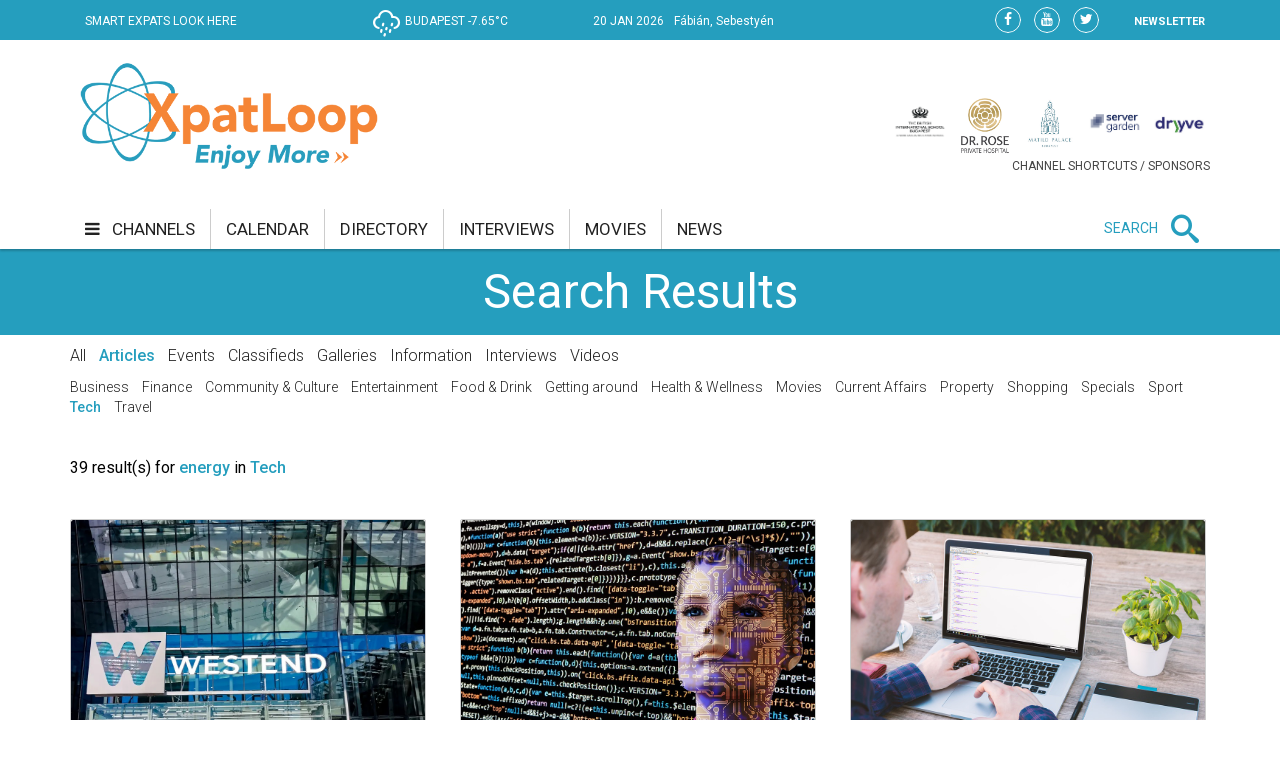

--- FILE ---
content_type: text/html;charset=UTF-8
request_url: https://xpatloop.com/search?query=energy&scope=channels-tec
body_size: 12827
content:
<!-- BASE-LAYOUT -->
<!doctype html>


<html lang="en">
<head>
    <title>Search - XpatLoop.com</title>
    <meta charset="utf-8"/>
    <meta http-equiv="Content-Type" content="text/html; charset=UTF-8" />
    <meta http-equiv="X-UA-Compatible" content="IE=edge">
    <meta name="viewport" content="width=device-width, initial-scale=1">
    <meta property="og:title" content="Search - XpatLoop.com" />
    <meta property="og:description" content="Hungary’s Leading Expat Media" />
    <meta property="og:type" content="article" />
    <meta property="og:url" content="http://xpatloop.com/search" />
    <meta property="og:image" content="http://xpatloop.com/webfiles/1522360607084/images/logo.png" />
    <meta property="og:image:type" content="image/jpeg" />
    <meta property="og:locale" content="en_US" />
    <meta name="language" content="en-us" />
    <meta name="DC.language" content="en" />

    <meta name="description" content="Hungary’s Leading Expat Media" />
    <meta name="keywords" content="" />
    <meta name="publisher" content="XpatLoop.com" />
    <meta name="distribution" content="Global" />
    <meta name="robots" content="index, follow" />

    <link rel="schema.dcterms" href="http://purl.org/dc/terms/" />
    <meta name="DC.coverage" content="Hungary" />
    <meta name="DC.description" content="Hungary’s Leading Expat Media" />
    <meta name="DC.publisher" content="XpatLoop.com" />
    <meta name="DC.title" content="XpatLoop.com - Search"/>
    <meta name="DC.format" content="text/html" />
    <meta name="DC.identifier" content="http://xpatloop.com" />
    <meta name="DC.type" content="Image" />
    <meta name="DC.type" content="Text" />

    <!-- Google Analytics 4 -->
    <script async src="https://www.googletagmanager.com/gtag/js?id=G-7XHS23CBBV"></script>
    <script>
        window.dataLayer = window.dataLayer || [];
        function gtag(){dataLayer.push(arguments);}
        gtag('js', new Date());
        gtag('config', 'G-7XHS23CBBV');
    </script>
    <!-- End Google Analytics 4 -->

    <link rel="stylesheet" href="/webfiles/1522360607084/css/bootstrap.css" type="text/css"/>

    <link rel="icon" type="image/png" sizes="32x32" href="/webfiles/1522360607084/images/xpat_favicon.png"/>

    <link href="/webfiles/1522360607084/css/mega-menu.css" rel="stylesheet">
    <!-- Mega Menu -->
    <link href="/webfiles/1522360607084/css/bootstrap.css" rel="stylesheet">
    <!-- Bootstrap -->
    <link href="/webfiles/1522360607084/css/bootstrap-theme.min.css" rel="stylesheet">
    <!-- Bootstrap -->
    <link href="/webfiles/1522360607084/css/bootstrap-chosen.css" rel="stylesheet">
    <!-- Bootstrap -->
    <link href="/webfiles/1522360607084/css/materialize.css" rel="stylesheet">
    <link href="https://cdnjs.cloudflare.com/ajax/libs/bootstrap-slider/9.2.0/css/bootstrap-slider.css" rel="stylesheet">
    <!-- Materialize CSS -->
    <link href="/webfiles/1522360607084/css/font-awesome.min.css" rel="stylesheet">
    <!-- Font Awesome CSS -->
    <link href="/webfiles/1522360607084/css/owl.slider.css" rel="stylesheet">
    <!-- Owl Slider -->
    <link href="/webfiles/1522360607084/css/prettyPhoto.css" rel="stylesheet">
    <!-- Preety Photo -->
    <link href="/webfiles/1522360607084/css/dropzone.css" rel="stylesheet">
    <!-- Dropzone -->
    <!-- Nice select -->
        <link href="/webfiles/1522360607084/css/custom.css" rel="stylesheet">
    <!-- Custom CSS -->
    <link href="/webfiles/1522360607084/css/color.css" rel="stylesheet">
    <!-- color CSS -->

    <!--[if lt IE 9]>
    <script src="https://oss.maxcdn.com/html5shiv/3.7.2/html5shiv.min.js"></script>
    <script src="https://oss.maxcdn.com/respond/1.4.2/respond.min.js"></script>
    <![endif]-->

    <!-- Js Files-->
    <script type="text/javascript" src="https://maps.googleapis.com/maps/api/js?key=AIzaSyCxPj7a8TinEqW3kcCL7T7WhTrpdJuuyC0"></script>
    <script src="/webfiles/1522360607084/js/core/jquery-1.11.2.min.js"></script>
    <script src="/webfiles/1522360607084/js/core/jquery-migrate-1.2.1.min.js"></script>
    <script src="/webfiles/1522360607084/js/core/bootstrap.min.js"></script>

    <script src="/webfiles/1522360607084/js/plugins/validator/validator.min.js"></script>
    <script src="/webfiles/1522360607084/js/plugins/materialize.min.js"></script>
    <script src="/webfiles/1522360607084/js/plugins/owl.carousel.min.js"></script>
    <script src="/webfiles/1522360607084/js/plugins/bootstrap-slider.js"></script>
    <script src="/webfiles/1522360607084/js/plugins/chosen.jquery.js"></script>
    <script src="/webfiles/1522360607084/js/plugins/jquery.prettyPhoto.js"></script>
    <script src="/webfiles/1522360607084/js/plugins/handlebars-v4.0.5.js"></script>
    <script src="/webfiles/1522360607084/js/plugins/currencyConverter/currencyConverter.js"></script>
    <script src="/webfiles/1522360607084/js/plugins/progressbar/circle-progress.js"></script>
    <script src="/webfiles/1522360607084/js/plugins/isotope.pkgd.min.js"></script>
    <script src="/webfiles/1522360607084/js/plugins/dropzone.js"></script>
    <script src="/webfiles/1522360607084/js/plugins/jquery.mapit.min.js"></script>
    <script src="/webfiles/1522360607084/js/plugins/socialShare.js"></script>

    <script src="/webfiles/1522360607084/js/components/meetPeopleComponent.js"></script>
    <script src="/webfiles/1522360607084/js/components/singleProfileComponent.js"></script>
    <script src="/webfiles/1522360607084/js/components/nameDayComponent.js"></script>
    <script src="/webfiles/1522360607084/js/components/movieComponent2.js"></script>
    <script src="/webfiles/1522360607084/js/components/showMoreComponent.js"></script>
    <script src="/webfiles/1522360607084/js/plugins/clipboard.min.js"></script>

    <script src="/webfiles/1522360607084/js/site.js"></script>

    </head>
    <body>
    <div id="wrapper" class="wrapper">
        <div id="cp-header" class="cp-header">
            <!-- Header Start -->
<!-- BASE-HEADER -->




<!-- Topbar Start -->
<div class="cp-topbar">
    <div class="container">
        <div class="row">
            <div class="col-md-3 col-sm-5 col-xs-5 header-motto">
                <ul class="toplinks">
                    <li>
                        <a href="/" title="home"><img src="/webfiles/1522360607084/images/xpat_logo_white.png" />
                        <span>SMART EXPATS LOOK HERE</span>
                        </a>
                    </li>
                </ul>
            </div>
            <div id="weather" class="col-md-2 col-sm-2"></div>
            <div id="date" class="col-md-3 col-sm-4" data-toggle="tooltip" data-placement="bottom" title="Nameday reminder">
                <ul>
                    <li class="date">20 Jan 2026</li>
                    <li class="nameday"></li>
                </ul>
            </div>
            <div class="col-md-4 col-sm-3 col-xs-7 social-bar-profile-bar">
                <div class="cp-toptools pull-right">
                    <ul>
                        <li class="label"><a class="" href="/newsletters">NEWSLETTER</a></li>
                    </ul>
                </div>
                <div class="cp-topsocial pull-right">
                    <ul>
                        <li><a target="_blank" href="https://www.facebook.com/XpatLoopNews" rel="nofollow" class=""><i class="fa fa-facebook"></i></a></li>
                        <li><a target="_blank" href="https://www.youtube.com/user/XpatLoop" rel="nofollow" class=""><i class="fa fa-youtube"></i></a></li>
                        <li><a target="_blank" href="https://www.twitter.com/xpatloop" rel="nofollow" class=""><i class="fa fa-twitter"></i></a></li>
                    </ul>
                </div>
            </div>
        </div>
    </div>
</div>
<!-- Topbar End -->

<!-- Logo row Start -->
<div class="cp-logo-row">
    <div class="container">
        <div class="row">
            <div class="col-md-4">
                <div class="logo"><a href="/"><img width="85%" src="/webfiles/1522360607084/images/logo.png" alt=""></a></div>
            </div>
            <div class="col-md-8">
                <div class="cp-advertisement ">
                    <ul class="partner-logos">
                            <li><a data-toggle="tooltip" data-placement="bottom" title="Community & culture channel sponsored by The British International School Budapest"
                                   href="/channels?filter=COM" >
                                <img src="/binaries/content/gallery/xpatloop/sponsors/bisb-to-try-on-the-top-of-the-portal.jpg"></a>
                            </li>
                            <li><a data-toggle="tooltip" data-placement="bottom" title="Health & wellness channel sponsored by Dr. Rose Private Hospital"
                                   href="/channels?filter=HEA" >
                                <img src="/binaries/content/gallery/xpatloop/sponsors/partners/black-drr_logo_allo_eng-copy.png"></a>
                            </li>
                            <li><a data-toggle="tooltip" data-placement="bottom" title="Food & drink channel sponsored by Matild Palace"
                                   href="/channels?filter=FOD" >
                                <img src="/binaries/content/gallery/xpatloop/sponsors/partners/2-crop-matild-logo.jpg"></a>
                            </li>
                            <li><a data-toggle="tooltip" data-placement="bottom" title="Tech channel sponsored by Servergarden"
                                   href="/channels?filter=TEC" >
                                <img src="/binaries/content/gallery/xpatloop/sponsors/servergarden-good-logo.jpg"></a>
                            </li>
                            <li><a data-toggle="tooltip" data-placement="bottom" title="Getting around channel sponsored by Dryyve Car Rental"
                                   href="/channels?filter=GET" >
                                <img src="/binaries/content/gallery/xpatloop/sponsors/partners/dryyve-car-rental.jpg"></a>
                            </li>
                    </ul>
                    <p>CHANNEL SHORTCUTS / SPONSORS</p>
                </div>
            </div>
        </div>
    </div>
</div>
<!-- Logo row End -->
            <!-- Header End -->

            <!-- Mega Menu Start -->

    <div>
    </div>
<!-- BASE-TOP-MENU -->




    <div class="cp-megamenu">
      <div class="container">
          <div class="row">
              <div class="col-md-12">
                  <div class="cp-mega-menu">
                      <label for="mobile-button"> <i class="fa fa-bars"></i> </label>
                      <!-- mobile click button to show menu -->
                      <input id="mobile-button" type="checkbox">
                      <ul class="collapse main-menu">
                                <li class="">
                                        <a href="/channels">
                                            <i class="fa fa-bars" aria-hidden="true"></i> channels
                                        </a>
                                    <ul class="channels-menu">
                                        <!-- full width drop down with 5 columns + images -->
                                        <li class="categories-block">
                                            <ul class="sub-menu">
                                                    <a data-content="featured-bus-content" class="category-hover-bus" href="/channels?filter=BUS" title="">business</a>
                                                    <a data-content="featured-com-content" class="category-hover-com" href="/channels?filter=COM" title="">community & culture</a>
                                                    <a data-content="featured-cur-content" class="category-hover-cur" href="/channels?filter=CUR" title="">current affairs</a>
                                                    <a data-content="featured-ent-content" class="category-hover-ent" href="/channels?filter=ENT" title="">entertainment</a>
                                                    <a data-content="featured-fin-content" class="category-hover-fin" href="/channels?filter=FIN" title="">finance</a>
                                                    <a data-content="featured-fod-content" class="category-hover-fod" href="/channels?filter=FOD" title="">food & drink</a>
                                                    <a data-content="featured-get-content" class="category-hover-get" href="/channels?filter=GET" title="">getting around</a>
                                                    <a data-content="featured-hea-content" class="category-hover-hea" href="/channels?filter=HEA" title="">health & wellness</a>
                                                    <a data-content="featured-pro-content" class="category-hover-pro" href="/channels?filter=PRO" title="">property</a>
                                                    <a data-content="featured-sho-content" class="category-hover-sho" href="/channels?filter=SHO" title="">shopping</a>
                                                    <a data-content="featured-spe-content" class="category-hover-spe" href="/channels?filter=SPE" title="">specials</a>
                                                    <a data-content="featured-spo-content" class="category-hover-spo" href="/channels?filter=SPO" title="">sport</a>
                                                    <a data-content="featured-tec-content" class="category-hover-tec" href="/channels?filter=TEC" title="">tech</a>
                                                    <a data-content="featured-tra-content" class="category-hover-tra" href="/channels?filter=TRA" title="">travel</a>
                                                    <a data-content="featured-vid-content" class="category-hover-vid" href="/videos" title="">video</a>
                                            </ul>
                                        </li>
                                        <li class="featured-posts-block">
                                                    <div data-first class="featured-posts " id="featured-bus-content">
                                                        <ul class="row">
                                                            <li class="col-md-6 col-sm-6">
                                                                <div class="cp-thumb">
                                                                    <a href="/channels/2026/01/confidence-falls-in-hungarian-job-market.html">
                                                                        <img src="/binaries/content/gallery/2020-photos/property/10/office.jpg/office.jpg/xpatloop%3Achannelslarge" title="Confidence Falls in Hungarian Job Market -  "Difficult to Find a New Role"" alt="Confidence Falls in Hungarian Job Market -  "Difficult to Find a New Role""/>
                                                                    </a>
                                                                </div>
                                                            </li>
                                                            <li class="col-md-6 col-sm-6">
                                                                <div class="cp-post-content">
                                                                    <h4>
New in business                                                                    </h4>
                                                                    <a href="/channels/2026/01/confidence-falls-in-hungarian-job-market.html">Confidence Falls in Hungarian Job Market -  "Difficult to Find a New Role"</a>
                                                                </div>
                                                            </li>
                                                        </ul>
                                                    </div>
                                                    <div  class="featured-posts hide" id="featured-com-content">
                                                        <ul class="row">
                                                            <li class="col-md-6 col-sm-6">
                                                                <div class="cp-thumb">
                                                                    <a href="/channels/2026/01/2026-burns-supper-corinthia-hotel-budapest-24-january.html">
                                                                        <img src="/binaries/content/gallery/2026-photos/c--c/01/burns-26.jpg/burns-26.jpg/xpatloop%3Achannelslarge" title="Burns Supper, Corinthia Hotel Budapest, 24 January" alt="Burns Supper, Corinthia Hotel Budapest, 24 January"/>
                                                                    </a>
                                                                </div>
                                                            </li>
                                                            <li class="col-md-6 col-sm-6">
                                                                <div class="cp-post-content">
                                                                    <h4>
New in community & culture                                                                    </h4>
                                                                    <a href="/channels/2026/01/2026-burns-supper-corinthia-hotel-budapest-24-january.html">Burns Supper, Corinthia Hotel Budapest, 24 January</a>
                                                                </div>
                                                            </li>
                                                        </ul>
                                                    </div>
                                                    <div  class="featured-posts hide" id="featured-cur-content">
                                                        <ul class="row">
                                                            <li class="col-md-6 col-sm-6">
                                                                <div class="cp-thumb">
                                                                    <a href="/channels/2026/01/orban-accepts-trumps-invitation-for-hungary-to-join-gaza-board-of-peace.html">
                                                                        <img src="/binaries/content/gallery/2026-photos/current-affairs/01/trump-letter.jpg/trump-letter.jpg/xpatloop%3Achannelslarge" title="Orbán Accepts Trump's Invitation for Hungary to Join 'Gaza Board of Peace'" alt="Orbán Accepts Trump's Invitation for Hungary to Join 'Gaza Board of Peace'"/>
                                                                    </a>
                                                                </div>
                                                            </li>
                                                            <li class="col-md-6 col-sm-6">
                                                                <div class="cp-post-content">
                                                                    <h4>
New in current affairs                                                                    </h4>
                                                                    <a href="/channels/2026/01/orban-accepts-trumps-invitation-for-hungary-to-join-gaza-board-of-peace.html">Orbán Accepts Trump's Invitation for Hungary to Join 'Gaza Board of Peace'</a>
                                                                </div>
                                                            </li>
                                                        </ul>
                                                    </div>
                                                    <div  class="featured-posts hide" id="featured-ent-content">
                                                        <ul class="row">
                                                            <li class="col-md-6 col-sm-6">
                                                                <div class="cp-thumb">
                                                                    <a href="/channels/2026/01/anne-hathaway-in-budapest-spotted-outside-popular-pool-hall.html">
                                                                        <img src="/binaries/content/gallery/2026-photos/entertainment/01/stab.jpg/stab.jpg/xpatloop%3Achannelslarge" title="Anne Hathaway in Budapest, Spotted Outside Popular Pool Hall" alt="Anne Hathaway in Budapest, Spotted Outside Popular Pool Hall"/>
                                                                    </a>
                                                                </div>
                                                            </li>
                                                            <li class="col-md-6 col-sm-6">
                                                                <div class="cp-post-content">
                                                                    <h4>
New in entertainment                                                                    </h4>
                                                                    <a href="/channels/2026/01/anne-hathaway-in-budapest-spotted-outside-popular-pool-hall.html">Anne Hathaway in Budapest, Spotted Outside Popular Pool Hall</a>
                                                                </div>
                                                            </li>
                                                        </ul>
                                                    </div>
                                                    <div  class="featured-posts hide" id="featured-fin-content">
                                                        <ul class="row">
                                                            <li class="col-md-6 col-sm-6">
                                                                <div class="cp-thumb">
                                                                    <a href="/channels/2026/01/polgari-bank-to-be-absorbed-by-magnet-bank-in-hungary.html">
                                                                        <img src="/binaries/content/gallery/2026-photos/finance/01/magnet-bank.jpg/magnet-bank.jpg/xpatloop%3Achannelslarge" title="Polgári Bank to Be Absorbed by MagNet Bank in Hungary" alt="Polgári Bank to Be Absorbed by MagNet Bank in Hungary"/>
                                                                    </a>
                                                                </div>
                                                            </li>
                                                            <li class="col-md-6 col-sm-6">
                                                                <div class="cp-post-content">
                                                                    <h4>
New in finance                                                                    </h4>
                                                                    <a href="/channels/2026/01/polgari-bank-to-be-absorbed-by-magnet-bank-in-hungary.html">Polgári Bank to Be Absorbed by MagNet Bank in Hungary</a>
                                                                </div>
                                                            </li>
                                                        </ul>
                                                    </div>
                                                    <div  class="featured-posts hide" id="featured-fod-content">
                                                        <ul class="row">
                                                            <li class="col-md-6 col-sm-6">
                                                                <div class="cp-thumb">
                                                                    <a href="/channels/2026/01/balaton-wineries-shine-again-at-wine-grand-prix-in-hungary.html">
                                                                        <img src="/binaries/content/gallery/2026-photos/food--drink/01/zelna.png/zelna.png/xpatloop%3Achannelslarge" title="Balaton Wineries Shine Again at Wine Grand Prix in Hungary" alt="Balaton Wineries Shine Again at Wine Grand Prix in Hungary"/>
                                                                    </a>
                                                                </div>
                                                            </li>
                                                            <li class="col-md-6 col-sm-6">
                                                                <div class="cp-post-content">
                                                                    <h4>
New in food & drink                                                                    </h4>
                                                                    <a href="/channels/2026/01/balaton-wineries-shine-again-at-wine-grand-prix-in-hungary.html">Balaton Wineries Shine Again at Wine Grand Prix in Hungary</a>
                                                                </div>
                                                            </li>
                                                        </ul>
                                                    </div>
                                                    <div  class="featured-posts hide" id="featured-get-content">
                                                        <ul class="row">
                                                            <li class="col-md-6 col-sm-6">
                                                                <div class="cp-thumb">
                                                                    <a href="/channels/2026/01/new-budapest-trams-boost-accessible-public-transport-in-capital.html">
                                                                        <img src="/binaries/content/gallery/2026-photos/sport/01/tram-budapest.jpg/tram-budapest.jpg/xpatloop%3Achannelslarge" title="New Budapest Trams Boost Accessible Public Transport in Capital" alt="New Budapest Trams Boost Accessible Public Transport in Capital"/>
                                                                    </a>
                                                                </div>
                                                            </li>
                                                            <li class="col-md-6 col-sm-6">
                                                                <div class="cp-post-content">
                                                                    <h4>
New in getting around                                                                    </h4>
                                                                    <a href="/channels/2026/01/new-budapest-trams-boost-accessible-public-transport-in-capital.html">New Budapest Trams Boost Accessible Public Transport in Capital</a>
                                                                </div>
                                                            </li>
                                                        </ul>
                                                    </div>
                                                    <div  class="featured-posts hide" id="featured-hea-content">
                                                        <ul class="row">
                                                            <li class="col-md-6 col-sm-6">
                                                                <div class="cp-thumb">
                                                                    <a href="/channels/2026/01/prank-sends-dozens-to-hospital-in-hungary-police-investigating.html">
                                                                        <img src="/binaries/content/gallery/2026-photos/health--wellness/01/ambulance-mti.jpg/ambulance-mti.jpg/xpatloop%3Achannelslarge" title="Prank Sends Dozens to Hospital in Hungary - Police Investigating" alt="Prank Sends Dozens to Hospital in Hungary - Police Investigating"/>
                                                                    </a>
                                                                </div>
                                                            </li>
                                                            <li class="col-md-6 col-sm-6">
                                                                <div class="cp-post-content">
                                                                    <h4>
New in health & wellness                                                                    </h4>
                                                                    <a href="/channels/2026/01/prank-sends-dozens-to-hospital-in-hungary-police-investigating.html">Prank Sends Dozens to Hospital in Hungary - Police Investigating</a>
                                                                </div>
                                                            </li>
                                                        </ul>
                                                    </div>
                                                    <div  class="featured-posts hide" id="featured-pro-content">
                                                        <ul class="row">
                                                            <li class="col-md-6 col-sm-6">
                                                                <div class="cp-thumb">
                                                                    <a href="/channels/2026/01/sales-of-new-homes-in-budapest-reach-ten-year-record.html">
                                                                        <img src="/binaries/content/gallery/2019-photos/events/02/home-sweet-home.jpg/home-sweet-home.jpg/xpatloop%3Achannelslarge" title="Sales of New Homes in Budapest Reach Ten-Year Record" alt="Sales of New Homes in Budapest Reach Ten-Year Record"/>
                                                                    </a>
                                                                </div>
                                                            </li>
                                                            <li class="col-md-6 col-sm-6">
                                                                <div class="cp-post-content">
                                                                    <h4>
New in property                                                                    </h4>
                                                                    <a href="/channels/2026/01/sales-of-new-homes-in-budapest-reach-ten-year-record.html">Sales of New Homes in Budapest Reach Ten-Year Record</a>
                                                                </div>
                                                            </li>
                                                        </ul>
                                                    </div>
                                                    <div  class="featured-posts hide" id="featured-sho-content">
                                                        <ul class="row">
                                                            <li class="col-md-6 col-sm-6">
                                                                <div class="cp-thumb">
                                                                    <a href="/channels/2026/01/retail-sales-in-hungary-rise-slightly.html">
                                                                        <img src="/binaries/content/gallery/2022-photos/shopping/01/kisker2-shopping.jpg/kisker2-shopping.jpg/xpatloop%3Achannelslarge" title="Retail Sales in Hungary Rise Slightly" alt="Retail Sales in Hungary Rise Slightly"/>
                                                                    </a>
                                                                </div>
                                                            </li>
                                                            <li class="col-md-6 col-sm-6">
                                                                <div class="cp-post-content">
                                                                    <h4>
New in shopping                                                                    </h4>
                                                                    <a href="/channels/2026/01/retail-sales-in-hungary-rise-slightly.html">Retail Sales in Hungary Rise Slightly</a>
                                                                </div>
                                                            </li>
                                                        </ul>
                                                    </div>
                                                    <div  class="featured-posts hide" id="featured-spe-content">
                                                        <ul class="row">
                                                            <li class="col-md-6 col-sm-6">
                                                                <div class="cp-thumb">
                                                                    <a href="/channels/2026/specials/la-pescheria-budapest-weekend-offer.html">
                                                                        <img src="/binaries/content/gallery/2026-photos/specials/01/la-pescheria.jpg/la-pescheria.jpg/xpatloop%3Achannelslarge" title="La Pescheria Budapest Weekend Offer" alt="La Pescheria Budapest Weekend Offer"/>
                                                                    </a>
                                                                </div>
                                                            </li>
                                                            <li class="col-md-6 col-sm-6">
                                                                <div class="cp-post-content">
                                                                    <h4>
New in specials                                                                    </h4>
                                                                    <a href="/channels/2026/specials/la-pescheria-budapest-weekend-offer.html">La Pescheria Budapest Weekend Offer</a>
                                                                </div>
                                                            </li>
                                                        </ul>
                                                    </div>
                                                    <div  class="featured-posts hide" id="featured-spo-content">
                                                        <ul class="row">
                                                            <li class="col-md-6 col-sm-6">
                                                                <div class="cp-thumb">
                                                                    <a href="/channels/2026/01/revealed-athletes-of-the-year-in-hungary.html">
                                                                        <img src="/binaries/content/gallery/2026-photos/sport/01/launa-marton-athlete-of-the-year-1.jpg/launa-marton-athlete-of-the-year-1.jpg/xpatloop%3Achannelslarge" title="Revealed: Athletes of the Year in Hungary" alt="Revealed: Athletes of the Year in Hungary"/>
                                                                    </a>
                                                                </div>
                                                            </li>
                                                            <li class="col-md-6 col-sm-6">
                                                                <div class="cp-post-content">
                                                                    <h4>
New in sport                                                                    </h4>
                                                                    <a href="/channels/2026/01/revealed-athletes-of-the-year-in-hungary.html">Revealed: Athletes of the Year in Hungary</a>
                                                                </div>
                                                            </li>
                                                        </ul>
                                                    </div>
                                                    <div  class="featured-posts hide" id="featured-tec-content">
                                                        <ul class="row">
                                                            <li class="col-md-6 col-sm-6">
                                                                <div class="cp-thumb">
                                                                    <a href="/channels/2025/12/hungarian-ai-council-established.html">
                                                                        <img src="/binaries/content/gallery/2019-photos/tech/11/palkovics-mti-illyes-tibor.jpg/palkovics-mti-illyes-tibor.jpg/xpatloop%3Achannelslarge" title="Hungarian AI Council Established" alt="Hungarian AI Council Established"/>
                                                                    </a>
                                                                </div>
                                                            </li>
                                                            <li class="col-md-6 col-sm-6">
                                                                <div class="cp-post-content">
                                                                    <h4>
New in tech                                                                    </h4>
                                                                    <a href="/channels/2025/12/hungarian-ai-council-established.html">Hungarian AI Council Established</a>
                                                                </div>
                                                            </li>
                                                        </ul>
                                                    </div>
                                                    <div  class="featured-posts hide" id="featured-tra-content">
                                                        <ul class="row">
                                                            <li class="col-md-6 col-sm-6">
                                                                <div class="cp-thumb">
                                                                    <a href="/channels/2026/01/budapest-airport-halts-arrivals-and-departures-due-to-icy-weather.html">
                                                                        <img src="/binaries/content/gallery/2026-photos/travel/01/ice-on-airport-snow.jpg/ice-on-airport-snow.jpg/xpatloop%3Achannelslarge" title="Updated: Budapest Airport Open Again - After Halting Arrivals & Departures Due to Icy Weather" alt="Updated: Budapest Airport Open Again - After Halting Arrivals & Departures Due to Icy Weather"/>
                                                                    </a>
                                                                </div>
                                                            </li>
                                                            <li class="col-md-6 col-sm-6">
                                                                <div class="cp-post-content">
                                                                    <h4>
New in travel                                                                    </h4>
                                                                    <a href="/channels/2026/01/budapest-airport-halts-arrivals-and-departures-due-to-icy-weather.html">Updated: Budapest Airport Open Again - After Halting Arrivals & Departures Due to Icy Weather</a>
                                                                </div>
                                                            </li>
                                                        </ul>
                                                    </div>
                                                    <div  class="featured-posts hide" id="featured-vid-content">
                                                        <ul class="row">
                                                            <li class="col-md-6 col-sm-6">
                                                                <div class="cp-thumb">
                                                                    <a href="/channels/2026/01/sziget-festival-wins-take-a-stand-award-at-the-european-festival-awards.html">
                                                                        <img src="/binaries/content/gallery/2026-photos/entertainment/01/sziget-festival-15-jan.jpg/sziget-festival-15-jan.jpg/xpatloop%3Achannelslarge" title="Sziget Festival Wins 'Take A Stand Prize' at European Festival Awards" alt="Sziget Festival Wins 'Take A Stand Prize' at European Festival Awards"/>
                                                                    </a>
                                                                </div>
                                                            </li>
                                                            <li class="col-md-6 col-sm-6">
                                                                <div class="cp-post-content">
                                                                    <h4>
New in video                                                                    </h4>
                                                                    <a href="/channels/2026/01/sziget-festival-wins-take-a-stand-award-at-the-european-festival-awards.html">Sziget Festival Wins 'Take A Stand Prize' at European Festival Awards</a>
                                                                </div>
                                                            </li>
                                                        </ul>
                                                    </div>
                                        </li>
                                    </ul>
                                </li>
                                <li class=""><a href="/calendar">calendar</a></li>
                                <li class=""><a href="/info-directory">directory</a></li>
                                <li class=""><a href="/interviews">interviews</a></li>
                                <li class=""><a href="/movies">movies</a></li>
                                <li class=""><a href="/news">news</a></li>
                          <li class="search-bar">
                              <span>SEARCH</span>
                              <i class="icon-search mglass"></i> <!-- search bar -->
                              <ul class="search-bar-dropdown">
                                  <li>
                                      <form role="search" action="/search" method="get">
                                          <table>
                                              <tr>
                                                  <td><input type="text" name="query" class="search-input" placeholder="Type any text and press enter to search" required></td>
                                                  <td class="td-submit"><input type="submit" value=""><i class="icon-search submit"></i></td>
                                              </tr>
                                          </table>
                                          <input id="globalSearchScope" name="scope" hidden>
                                      </form>
                                  </li>
                              </ul>
                          </li>
                      </ul>
                  </div>
              </div>
          </div>
      </div>
  </div>
    <div class="mobile-menu">
        <div class="mobile-menu-header">
            <span id="mobile-menu-block-open-button"><i class="fa fa-bars" aria-hidden="true"></i></span>
            <span id="mobile-menu-search-open-close-button" class="glyphicon glyphicon-search" aria-hidden="true"></span>
            <span id="mobile-menu-fresh-articles-open-button" class="glyphicon glyphicon-align-right" aria-hidden="true"></span>
        </div>
        <div class="mobile-menu-fresh-articles">
            <div class="mobile-menu-fresh-articles-header">
                <span>BREAKING</span>
                <span id="mobile-menu-fresh-articles-close-button"><i class="fa fa-close" aria-hidden="true"></i></span>
                <div class="clear-both"></div>
            </div>
            <div class="mobile-menu-fresh-articles-body">

    <div>
                <span>
                <!-- HEADLINESLIST-MENU-MAIN -->



    <ul>
            <li>
                <a class="category-spe-border" href="/channels/2026/specials/orbital-mun-2026-%E2%80%93-young-delegates-unite-to-debate-critical-global-challenges-in-budapest.html">Orbital MUN 2026 – Young Delegates Unite to Debate Critical Global Challenges in Budapest</a>
            </li>
            <li>
                <a class="category-ent-border" href="/channels/2026/concerts/stella-rose-robot-budapest.html">Stella Rose, Robot Budapest, 29 January</a>
            </li>
            <li>
                <a class="category-cur-border" href="/channels/2026/01/latest-disaster-management-authority-update-after-severe-snowfall-in-hungary.html">Latest Disaster Management Authority Update After Severe Snowfall in Hungary</a>
            </li>
            <li>
                <a class="category-cur-border" href="/channels/2026/01/events-in-venezuela-could-be-favourable-for-hungary-from-energy-perspective-says-orban.html">Events in Venezuela Could Be Favourable for Hungary from Energy Perspective, Says Orbán</a>
            </li>
            <li>
                <a class="category-bus-border" href="/channels/2026/01/new-survey-why-hungarians-oppose-foreign-ownership-in-key-industries.html">New Survey: Why Hungarians Oppose Foreign Ownership in Key Industries</a>
            </li>
            <li>
                <a class="category-ent-border" href="/channels/2026/concerts/architects-ready-for-their-first-arena-show-in-budapest-on-27-january.html">Architects Ready for Their First Arena Show in Budapest on 27 January</a>
            </li>
            <li>
                <a class="category--border" href="/interviews/2025/norbert-polyak-gm-radisson-collection-hotel-basilica-budapest.html">Norbert Polyák, GM, Radisson Collection Hotel, Basilica Budapest</a>
            </li>
            <li>
                <a class="category--border" href="/interviews/2025/bea-gardi-childcare-professional-and-entrepreneur-little-minds-budapest.html">Bea Gardi, Childcare Professional &amp; Entrepreneur, Little Minds Budapest</a>
            </li>
            <li>
                <a class="category--border" href="/interviews/2025/oliver-balogh-ceo-and-co-owner-of-time-out-market-budapest.html">Olivér Balogh, CEO &amp; Co-Owner, Time Out Market Budapest</a>
            </li>
            <li>
                <a class="category-com-border" href="/channels/2025/see-what-happened-xpat-charity-gala.html">See What Happened: Xpat Charity Gala ‘25 - Bonfire Night Celebration in Budapest</a>
            </li>
            <li>
                <a class="category-ent-border" href="/channels/2025/events/parov-stelar-returns-to-budapest-park.html">Parov Stelar Returns to Budapest Park on 26 September</a>
            </li>
            <li>
                <a class="category-spe-border" href="/channels/2025/specials/vibe-budapest-celebrates-its-1st-anniversary-on-december-20th.html">VIBE Budapest Celebrates Its 1st Anniversary on December 20th</a>
            </li>
            <li>
                <a class="category-ent-border" href="/channels/2025/events/the-prodigy-set-to-headline-sopronfest-2026.html">The Prodigy Set to Headline SopronFest 2026</a>
            </li>
            <li>
                <a class="category-get-border" href="/channels/2025/12/100000-evs-on-hungarian-roads.html">100,000 EVs on Hungarian Roads</a>
            </li>
            <li>
                <a class="category-cur-border" href="/channels/2025/12/hungary-to-get-enormous-competitive-advantage-after-ukraine-war-says-fm.html">Hungary to Get ‘Enormous Competitive Advantage’ After Ukraine War, Says FM</a>
            </li>
            <li>
                <a class="category-sho-border" href="/channels/2025/12/consumer-price-index-falls-below-4-percent-in-hungary.html">Consumer Price Index Falls Below 4% in Hungary, But Eggs &amp; Cooking Oil Up Over 10%</a>
            </li>
            <li>
                <a class="category-bus-border" href="/channels/2025/12/hungary-employs-largest-number-of-filipino-workers-in-eu-relative-to-population.html">Hungary Employs Largest Number of Filipino Workers in EU Relative to Population</a>
            </li>
            <li>
                <a class="category-spe-border" href="/channels/2025/specials/festive-experiences-from-advent-to-new-years-eve-at-matild-palace-budapest.html">Festive Experiences from Advent to New Year’s Eve at Matild Palace Budapest</a>
            </li>
            <li>
                <a class="category-spe-border" href="/channels/2025/invitation-xpat-charity-party-corinthia-budapest-6-december.html">Updated Invitation: Xpat Charity Gala '25 - Bonfire Night Party - Merry Mikulás Edition</a>
            </li>
            <li>
                <a class="category-cur-border" href="/channels/2025/12/budapest-will-not-kneel-says-mayor-to-govt.html">Updated: 'Budapest Will Not Kneel', Says Mayor to Gov't</a>
            </li>
        <div class="loadmore-holder">
            <a class="jump home waves-button" href="/news">Enjoy More</a>
        </div>
    </ul>

                </span>
    </div>
            </div>
        </div>
        <div class="mobile-menu-block">
            <div class="mobile-menu-block-header">
                <span>MENU</span>
                <span id="mobile-menu-block-close-button"><i class="fa fa-close" aria-hidden="true"></i></span>
            </div>
            <div class="mobile-menu-block-body">
                <p>FEATURES</p>
                <ul class="features-menu">
                        <li><a href="/calendar">calendar</a></li>
                        <li><a href="/info-directory">directory</a></li>
                        <li><a href="/interviews">interviews</a></li>
                        <li><a href="/movies">movies</a></li>
                        <li><a href="/news">news</a></li>
                </ul>

                <p>CHANNELS</p>
                <ul class="channels-menu">
                        <li>
                            <a data-content="featured-bus-content" class="category-bus"
                               href="/channels?filter=BUS">business</a>
                        </li>
                        <li>
                            <a data-content="featured-com-content" class="category-com"
                               href="/channels?filter=COM">community & culture</a>
                        </li>
                        <li>
                            <a data-content="featured-cur-content" class="category-cur"
                               href="/channels?filter=CUR">current affairs</a>
                        </li>
                        <li>
                            <a data-content="featured-ent-content" class="category-ent"
                               href="/channels?filter=ENT">entertainment</a>
                        </li>
                        <li>
                            <a data-content="featured-fin-content" class="category-fin"
                               href="/channels?filter=FIN">finance</a>
                        </li>
                        <li>
                            <a data-content="featured-fod-content" class="category-fod"
                               href="/channels?filter=FOD">food & drink</a>
                        </li>
                        <li>
                            <a data-content="featured-get-content" class="category-get"
                               href="/channels?filter=GET">getting around</a>
                        </li>
                        <li>
                            <a data-content="featured-hea-content" class="category-hea"
                               href="/channels?filter=HEA">health & wellness</a>
                        </li>
                        <li>
                            <a data-content="featured-pro-content" class="category-pro"
                               href="/channels?filter=PRO">property</a>
                        </li>
                        <li>
                            <a data-content="featured-sho-content" class="category-sho"
                               href="/channels?filter=SHO">shopping</a>
                        </li>
                        <li>
                            <a data-content="featured-spe-content" class="category-spe"
                               href="/channels?filter=SPE">specials</a>
                        </li>
                        <li>
                            <a data-content="featured-spo-content" class="category-spo"
                               href="/channels?filter=SPO">sport</a>
                        </li>
                        <li>
                            <a data-content="featured-tec-content" class="category-tec"
                               href="/channels?filter=TEC">tech</a>
                        </li>
                        <li>
                            <a data-content="featured-tra-content" class="category-tra"
                               href="/channels?filter=TRA">travel</a>
                        </li>
                        <li>
                            <a data-content="featured-vid-content" class="category-vid"
                               href="/videos">video</a>
                        </li>
                </ul>

                <p class="newsletter"><a href="/newsletters">Newsletter</a></p>
                <div class="cp-topsocial">
                    <ul>
                        <li><a target="_blank" href="https://www.facebook.com/XpatLoopNews"><i class="fa fa-facebook"></i></a></li>
                        <li><a target="_blank" href="https://www.youtube.com/user/XpatLoop"><i class="fa fa-youtube"></i></a></li>
                        <li><a target="_blank" href="https://www.twitter.com/xpatloop"><i class="fa fa-twitter"></i></a></li>
                    </ul>
                </div>
                <div class="sponsors-container">
                    <p>CHANNEL SPONSORS</p>
                    <ul class="sponsors">
                            <li class="col-xs-4 col-sm-3 col-md-2 item">
                                <a href="/sponsors/the-british-international-school.html">
                                    <img src="/binaries/content/gallery/xpatloop/sponsors/bisb-to-try-on-the-top-of-the-portal.jpg">
                                </a>
                            </li>
                            <li class="col-xs-4 col-sm-3 col-md-2 item">
                                <a href="/sponsors/health-channel.html">
                                    <img src="/binaries/content/gallery/xpatloop/sponsors/partners/black-drr_logo_allo_eng-copy.png">
                                </a>
                            </li>
                            <li class="col-xs-4 col-sm-3 col-md-2 item">
                                <a href="/sponsors/food-and-drink-channel.html">
                                    <img src="/binaries/content/gallery/xpatloop/sponsors/partners/2-crop-matild-logo.jpg">
                                </a>
                            </li>
                            <li class="col-xs-4 col-sm-3 col-md-2 item">
                                <a href="/sponsors/servergarden.html">
                                    <img src="/binaries/content/gallery/xpatloop/sponsors/servergarden-good-logo.jpg">
                                </a>
                            </li>
                            <li class="col-xs-4 col-sm-3 col-md-2 item">
                                <a href="/sponsors/getting-around-channel.html">
                                    <img src="/binaries/content/gallery/xpatloop/sponsors/partners/dryyve-car-rental.jpg">
                                </a>
                            </li>
                    </ul>
                </div>
            </div>
        </div>
        <div class="mobile-menu-search">
            <form role="search" action="/search" method="get">
                <input type="text" name="query" class="search-input" placeholder="Type and press 'enter'" required>
                <input type="submit" value=""><span class="glyphicon glyphicon-search" aria-hidden="true"></span>
                <input id="globalSearchScope" name="scope" hidden>
            </form>
        </div>
    </div>
            <!-- Mega Menu End -->
        </div>


        <!-- Content Header Start -->
        <!-- Content Header End -->

        <div class="main-content">
            <!-- Main Content Start -->
<!-- Search-main -->




<!--  Innner header bg  -->
<div class="cp-inner-main-banner search-results">
    <div class="container">
        <div class="inner-title">
            <h1>Search Results</h1>
        </div>
    </div>
</div>
<div class="container">
    <ul class="list-inline search-results-filter">
                <li ><a
                        href="/search?query=energy&scope=">All</a></li>
                <li class="active"><a
                        href="/search?query=energy&scope=channels">Articles</a></li>
                <li ><a
                        href="/search?query=energy&scope=events">Events</a></li>
                <li ><a
                        href="/search?query=energy&scope=classifieds">Classifieds</a></li>
                <li ><a
                        href="/search?query=energy&scope=galleries">Galleries</a></li>
                <li ><a
                        href="/search?query=energy&scope=information">Information</a></li>
                <li ><a
                        href="/search?query=energy&scope=interviews">Interviews</a></li>
                <li ><a
                        href="/search?query=energy&scope=videos">Videos</a></li>
    </ul>

    <ul class="list-inline search-results-filter subfilter">
                <li ><a
                        href="/search?query=energy&scope=channels-bus">Business</a></li>
                <li ><a
                        href="/search?query=energy&scope=channels-fin">Finance</a></li>
                <li ><a
                        href="/search?query=energy&scope=channels-com">Community & Culture</a></li>
                <li ><a
                        href="/search?query=energy&scope=channels-ent">Entertainment</a></li>
                <li ><a
                        href="/search?query=energy&scope=channels-fod">Food & Drink</a></li>
                <li ><a
                        href="/search?query=energy&scope=channels-get">Getting around</a></li>
                <li ><a
                        href="/search?query=energy&scope=channels-hea">Health & Wellness</a></li>
                <li ><a
                        href="/search?query=energy&scope=channels-mov">Movies</a></li>
                <li ><a
                        href="/search?query=energy&scope=channels-cur">Current Affairs</a></li>
                <li ><a
                        href="/search?query=energy&scope=channels-pro">Property</a></li>
                <li ><a
                        href="/search?query=energy&scope=channels-sho">Shopping</a></li>
                <li ><a
                        href="/search?query=energy&scope=channels-spe">Specials</a></li>
                <li ><a
                        href="/search?query=energy&scope=channels-spo">Sport</a></li>
                <li class="active"><a
                        href="/search?query=energy&scope=channels-tec">Tech</a></li>
                <li ><a
                        href="/search?query=energy&scope=channels-tra">Travel</a></li>
    </ul>
</div>
<!--  Innner header bg End  -->
    <div class="container">
        <div class="row">
            <p class="num-of-results">39 result(s) for
                <span>energy</span> in <span>Tech</span></p>
        </div>
    </div>

    <div class="cp-category-list search-list visible-on-desktop">
        <div class="main-content">
            <!-- Post Details -->
            <div class="cp-gallery">
                <div class="container">
                    <div class="row">
                        <div class="cp-masonry-posts">
                            <div class="isotope items">
                                    <!--CP Post Search Result-->


                                    <div class="item">
                                        <div class="cp-post">
                                                <div class="cp-thumb search-results">
                                                                <a href="/channels/2025/08/one-of-largest-shopping-malls-in-budapest-launches-hackathon-to-redefine-visitor-experience.html"><img onload="initIsotopeForSearchPage($('.cp-gallery .isotope'))" src="/binaries/content/gallery/2025-photos/tech/08/westend-shopping-mall.jpg"
                                                                                       alt="One of the Largest Shopping Malls in Budapest Launches 'Hackathon' to Redefine Visitor Experience"/></a>
                                                </div>

                                            <div class="cp-post-content">
                                                    <h3><a href="/channels/2025/08/one-of-largest-shopping-malls-in-budapest-launches-hackathon-to-redefine-visitor-experience.html">One of the Largest Shopping Malls in Budapest Launches 'Hackathon' to Redefine Visitor Experience</a></h3>
                                                    <ul class="cp-post-tools">
                                                            <li>
                                                                <i class="icon-clock"></i>15 Aug 2025 10:26 AM
                                                            </li>
                                                            <li><i class="icon-folder-open"></i>
tech                                                            </li>
                                                    </ul>

                                                <div class="content">
                                                        The Westend shopping center in Budapest, part of the Gránit Pólus Group, has launched its first-ever competition aimed at elevating the visitor experience, called "HackTheMall: The Westend Experience".
                                                </div>
                                            </div>
                                        </div>
                                    </div>
                                    <!--CP Post Search Result End-->
                                    <!--CP Post Search Result-->


                                    <div class="item">
                                        <div class="cp-post">
                                                <div class="cp-thumb search-results">
                                                                <a href="/channels/2025/08/ai-unlikely-to-become-self-aware-in-current-structure-says-hungarian-commissioner.html"><img onload="initIsotopeForSearchPage($('.cp-gallery .isotope'))" src="/binaries/content/gallery/2018-photos/tech/artificial-intelligence-2167835_960_720.jpg"
                                                                                       alt="AI Unlikely to Soon Become Self-Aware, Claims Hungarian Commissioner"/></a>
                                                </div>

                                            <div class="cp-post-content">
                                                    <h3><a href="/channels/2025/08/ai-unlikely-to-become-self-aware-in-current-structure-says-hungarian-commissioner.html">AI Unlikely to Soon Become Self-Aware, Claims Hungarian Commissioner</a></h3>
                                                    <ul class="cp-post-tools">
                                                            <li>
                                                                <i class="icon-clock"></i>11 Aug 2025 4:32 PM
                                                            </li>
                                                            <li><i class="icon-folder-open"></i>
tech                                                            </li>
                                                    </ul>

                                                <div class="content">
                                                        Artificial intelligence is unlikely to become self-aware in the current structure, Laszlo Palkovics, the government commissioner for AI, said in The Bold Truth About Hungary podcast on Thursday.
                                                </div>
                                            </div>
                                        </div>
                                    </div>
                                    <!--CP Post Search Result End-->
                                    <!--CP Post Search Result-->


                                    <div class="item">
                                        <div class="cp-post">
                                                <div class="cp-thumb search-results">
                                                                <a href="/channels/2025/07/new-mega-scheme-to-expand-broadband-internet-access-launched-in-hungary.html"><img onload="initIsotopeForSearchPage($('.cp-gallery .isotope'))" src="/binaries/content/gallery/2018-photos/tech/05/internet-usage.jpg"
                                                                                       alt="New Mega Scheme to Expand Broadband Internet Access in Hungary"/></a>
                                                </div>

                                            <div class="cp-post-content">
                                                    <h3><a href="/channels/2025/07/new-mega-scheme-to-expand-broadband-internet-access-launched-in-hungary.html">New Mega Scheme to Expand Broadband Internet Access in Hungary</a></h3>
                                                    <ul class="cp-post-tools">
                                                            <li>
                                                                <i class="icon-clock"></i>9 Jul 2025 2:36 PM
                                                            </li>
                                                            <li><i class="icon-folder-open"></i>
tech                                                            </li>
                                                    </ul>

                                                <div class="content">
                                                        The Energy Ministry on Tuesday announced the launch of a HUF 84.9bn programme to support the rollout of mobile, broadband internet in rural areas.
                                                </div>
                                            </div>
                                        </div>
                                    </div>
                                    <!--CP Post Search Result End-->
                                    <!--CP Post Search Result-->


                                    <div class="item">
                                        <div class="cp-post">
                                                <div class="cp-thumb search-results">
                                                                <a href="/channels/2025/05/sudden-rise-of-ukrainian-scammers-in-hungary-warns-orban.html"><img onload="initIsotopeForSearchPage($('.cp-gallery .isotope'))" src="/binaries/content/gallery/2025-photos/tech/05/scam-phone.jpg"
                                                                                       alt="Sudden Rise of 'Ukrainian Scammers’ in Hungary"/></a>
                                                </div>

                                            <div class="cp-post-content">
                                                    <h3><a href="/channels/2025/05/sudden-rise-of-ukrainian-scammers-in-hungary-warns-orban.html">Sudden Rise of 'Ukrainian Scammers’ in Hungary</a></h3>
                                                    <ul class="cp-post-tools">
                                                            <li>
                                                                <i class="icon-clock"></i>2 Jun 2025 12:10 PM
                                                            </li>
                                                            <li><i class="icon-folder-open"></i>
tech                                                            </li>
                                                    </ul>

                                                <div class="content">
                                                        Prime Minister Viktor Orban has urged the public to beware of "a noticeable rise" in banking scams and hacking, including cyber fraud linked to Ukraine.
                                                </div>
                                            </div>
                                        </div>
                                    </div>
                                    <!--CP Post Search Result End-->
                                    <!--CP Post Search Result-->


                                    <div class="item">
                                        <div class="cp-post">

                                            <div class="cp-post-content">
                                                    <h3><a href="/channels/2025/02/new-automated-charging-system-for-multiple-evs-developed-in-hungary.html">Updated: New Automated Charging System for Multiple EVs Developed In Hungary</a></h3>
                                                    <ul class="cp-post-tools">
                                                            <li>
                                                                <i class="icon-clock"></i>3 Mar 2025 12:11 PM
                                                            </li>
                                                            <li><i class="icon-folder-open"></i>
tech                                                            </li>
                                                    </ul>

                                                <div class="content">
                                                        Electrical equipment manufacturer GANZ KK and the University of Dunaujvaros have developed an automated, remotely controlled system for charging multiple electric vehicles in the framework of a HUF 1.1bn project, GANZ KK told MTI.
                                                </div>
                                            </div>
                                        </div>
                                    </div>
                                    <!--CP Post Search Result End-->
                                    <!--CP Post Search Result-->


                                    <div class="item">
                                        <div class="cp-post">
                                                <div class="cp-thumb search-results">
                                                                <a href="/channels/2024/11/hungary-aims-to-become-top-r-plus-d-centre-for-battery-tech-in-europe-lithium-ion-batteries-most-significant-export.html"><img onload="initIsotopeForSearchPage($('.cp-gallery .isotope'))" src="/binaries/content/gallery/2024-photos/tech/11/samsung-god-1.jpg"
                                                                                       alt="Hungary Aims to Become Top R+D Centre for Battery Tech in Europe - Lithium-Ion Batteries Most Significant Export"/></a>
                                                </div>

                                            <div class="cp-post-content">
                                                    <h3><a href="/channels/2024/11/hungary-aims-to-become-top-r-plus-d-centre-for-battery-tech-in-europe-lithium-ion-batteries-most-significant-export.html">Hungary Aims to Become Top R+D Centre for Battery Tech in Europe - Lithium-Ion Batteries Most Significant Export</a></h3>
                                                    <ul class="cp-post-tools">
                                                            <li>
                                                                <i class="icon-clock"></i>7 Nov 2024 7:15 AM
                                                            </li>
                                                            <li><i class="icon-folder-open"></i>
tech                                                            </li>
                                                    </ul>

                                                <div class="content">
                                                        The head of the Hungarian Investment Promotion Agency (HIPA) highlighted a commitment to make the country the leading R+D centre for battery technology in Europe by 2030 addressing the Hungarian Battery Week conference in Budapest on Wednesday, HIPA said.
                                                </div>
                                            </div>
                                        </div>
                                    </div>
                                    <!--CP Post Search Result End-->
                                    <!--CP Post Search Result-->


                                    <div class="item">
                                        <div class="cp-post">
                                                <div class="cp-thumb search-results">
                                                                <a href="/channels/2024/10/ai-focus-of-tech-week-in-budapest.html"><img onload="initIsotopeForSearchPage($('.cp-gallery .isotope'))" src="/binaries/content/gallery/2024-photos/tech/10/dsc08825v.jpg"
                                                                                       alt="AI Focus of Tech Week in Budapest"/></a>
                                                </div>

                                            <div class="cp-post-content">
                                                    <h3><a href="/channels/2024/10/ai-focus-of-tech-week-in-budapest.html">AI Focus of Tech Week in Budapest</a></h3>
                                                    <ul class="cp-post-tools">
                                                            <li>
                                                                <i class="icon-clock"></i>1 Oct 2024 2:05 PM
                                                            </li>
                                                            <li><i class="icon-folder-open"></i>
tech                                                            </li>
                                                    </ul>

                                                <div class="content">
                                                        Hungary is hosting Tech Week - Forum for Competitiveness and Technology, with a focus on artificial intelligence, in the framework of its presidency of the Council of the European Union.
                                                </div>
                                            </div>
                                        </div>
                                    </div>
                                    <!--CP Post Search Result End-->
                                    <!--CP Post Search Result-->


                                    <div class="item">
                                        <div class="cp-post">
                                                <div class="cp-thumb search-results">
                                                                <a href="/channels/2024/01/official-hungary-aims-to-be-among-eus-ten-most-innovative-countries-by-2030.html"><img onload="initIsotopeForSearchPage($('.cp-gallery .isotope'))" src="/binaries/content/gallery/2023-photos/c--c/11/janos-csak-turkish.jpg"
                                                                                       alt="Official: Hungary Aims to Be Among EU's Ten Most Innovative Countries by 2030"/></a>
                                                </div>

                                            <div class="cp-post-content">
                                                    <h3><a href="/channels/2024/01/official-hungary-aims-to-be-among-eus-ten-most-innovative-countries-by-2030.html">Official: Hungary Aims to Be Among EU's Ten Most Innovative Countries by 2030</a></h3>
                                                    <ul class="cp-post-tools">
                                                            <li>
                                                                <i class="icon-clock"></i>25 Jan 2024 8:11 AM
                                                            </li>
                                                            <li><i class="icon-power-cord"></i> <a
                                                                    href="hungarymatters.hu"
                                                                    target="_blank">hungarymatters.hu</a></li>
                                                            <li><i class="icon-folder-open"></i>
tech                                                            </li>
                                                    </ul>

                                                <div class="content">
                                                        The government’s aim is for Hungary to be among the EU’s top ten innovative countries by 2030, by tapping the expertise of the country’s eminent scientists, teachers and organisations, the minister of culture and innovation has said.
                                                </div>
                                            </div>
                                        </div>
                                    </div>
                                    <!--CP Post Search Result End-->
                                    <!--CP Post Search Result-->


                                    <div class="item">
                                        <div class="cp-post">
                                                <div class="cp-thumb search-results">
                                                                <a href="/channels/2024/01/relaxing-of-rules-to-boost-wind-power-in-hungary.html"><img onload="initIsotopeForSearchPage($('.cp-gallery .isotope'))" src="/binaries/content/gallery/2019-photos/current-affairs/01/wind-farm-1209335_960_720.jpg"
                                                                                       alt="Relaxing of Rules To Boost Wind Power in Hungary"/></a>
                                                </div>

                                            <div class="cp-post-content">
                                                    <h3><a href="/channels/2024/01/relaxing-of-rules-to-boost-wind-power-in-hungary.html">Relaxing of Rules To Boost Wind Power in Hungary</a></h3>
                                                    <ul class="cp-post-tools">
                                                            <li>
                                                                <i class="icon-clock"></i>8 Jan 2024 3:05 PM
                                                            </li>
                                                            <li><i class="icon-power-cord"></i> <a
                                                                    href="hungarymatters.hu"
                                                                    target="_blank">hungarymatters.hu</a></li>
                                                            <li><i class="icon-folder-open"></i>
tech                                                            </li>
                                                    </ul>

                                                <div class="content">
                                                        The government is relaxing rules with a view to boosting wind power generation, the energy ministry said on Friday. The new rules reduce the protective radius around wind farms to 700 meters in line with European norms and it will be easier to obtain a permit from Jan 1, the ministry said in a statement.
                                                </div>
                                            </div>
                                        </div>
                                    </div>
                                    <!--CP Post Search Result End-->
                            </div>
                        </div>
                    </div>
                </div>
            </div>
        </div>
    </div>

    <div class="cp-category-list search-list visible-on-mobile">
        <div class="main-content">
            <!-- Post Details -->
            <div class="cp-gallery">
                <div class="container">
                    <div class="row">
                                <!--CP Post Search Result-->


                                <div class="item">
                                    <div class="cp-post">
                                            <div class="cp-thumb search-results">
                                                            <a href="/channels/2025/08/one-of-largest-shopping-malls-in-budapest-launches-hackathon-to-redefine-visitor-experience.html"><img src="/binaries/content/gallery/2025-photos/tech/08/westend-shopping-mall.jpg"
                                                                                   alt="One of the Largest Shopping Malls in Budapest Launches 'Hackathon' to Redefine Visitor Experience"/></a>
                                            </div>

                                        <div class="cp-post-content">
                                                <h3><a href="/channels/2025/08/one-of-largest-shopping-malls-in-budapest-launches-hackathon-to-redefine-visitor-experience.html">One of the Largest Shopping Malls in Budapest Launches 'Hackathon' to Redefine Visitor Experience</a></h3>
                                                <ul class="cp-post-tools">
                                                        <li>
                                                            <i class="icon-clock"></i>15 Aug 2025 10:26 AM
                                                        </li>
                                                        <li><i class="icon-folder-open"></i>
tech                                                        </li>
                                                </ul>

                                            <div class="content">
                                                    The Westend shopping center in Budapest, part of the Gránit Pólus Group, has launched its first-ever competition aimed at elevating the visitor experience, called "HackTheMall: The Westend Experience".
                                            </div>
                                        </div>
                                    </div>
                                </div>
                                <!--CP Post Search Result End-->
                                <!--CP Post Search Result-->


                                <div class="item">
                                    <div class="cp-post">
                                            <div class="cp-thumb search-results">
                                                            <a href="/channels/2025/08/ai-unlikely-to-become-self-aware-in-current-structure-says-hungarian-commissioner.html"><img src="/binaries/content/gallery/2018-photos/tech/artificial-intelligence-2167835_960_720.jpg"
                                                                                   alt="AI Unlikely to Soon Become Self-Aware, Claims Hungarian Commissioner"/></a>
                                            </div>

                                        <div class="cp-post-content">
                                                <h3><a href="/channels/2025/08/ai-unlikely-to-become-self-aware-in-current-structure-says-hungarian-commissioner.html">AI Unlikely to Soon Become Self-Aware, Claims Hungarian Commissioner</a></h3>
                                                <ul class="cp-post-tools">
                                                        <li>
                                                            <i class="icon-clock"></i>11 Aug 2025 4:32 PM
                                                        </li>
                                                        <li><i class="icon-folder-open"></i>
tech                                                        </li>
                                                </ul>

                                            <div class="content">
                                                    Artificial intelligence is unlikely to become self-aware in the current structure, Laszlo Palkovics, the government commissioner for AI, said in The Bold Truth About Hungary podcast on Thursday.
                                            </div>
                                        </div>
                                    </div>
                                </div>
                                <!--CP Post Search Result End-->
                                <!--CP Post Search Result-->


                                <div class="item">
                                    <div class="cp-post">
                                            <div class="cp-thumb search-results">
                                                            <a href="/channels/2025/07/new-mega-scheme-to-expand-broadband-internet-access-launched-in-hungary.html"><img src="/binaries/content/gallery/2018-photos/tech/05/internet-usage.jpg"
                                                                                   alt="New Mega Scheme to Expand Broadband Internet Access in Hungary"/></a>
                                            </div>

                                        <div class="cp-post-content">
                                                <h3><a href="/channels/2025/07/new-mega-scheme-to-expand-broadband-internet-access-launched-in-hungary.html">New Mega Scheme to Expand Broadband Internet Access in Hungary</a></h3>
                                                <ul class="cp-post-tools">
                                                        <li>
                                                            <i class="icon-clock"></i>9 Jul 2025 2:36 PM
                                                        </li>
                                                        <li><i class="icon-folder-open"></i>
tech                                                        </li>
                                                </ul>

                                            <div class="content">
                                                    The Energy Ministry on Tuesday announced the launch of a HUF 84.9bn programme to support the rollout of mobile, broadband internet in rural areas.
                                            </div>
                                        </div>
                                    </div>
                                </div>
                                <!--CP Post Search Result End-->
                                <!--CP Post Search Result-->


                                <div class="item">
                                    <div class="cp-post">
                                            <div class="cp-thumb search-results">
                                                            <a href="/channels/2025/05/sudden-rise-of-ukrainian-scammers-in-hungary-warns-orban.html"><img src="/binaries/content/gallery/2025-photos/tech/05/scam-phone.jpg"
                                                                                   alt="Sudden Rise of 'Ukrainian Scammers’ in Hungary"/></a>
                                            </div>

                                        <div class="cp-post-content">
                                                <h3><a href="/channels/2025/05/sudden-rise-of-ukrainian-scammers-in-hungary-warns-orban.html">Sudden Rise of 'Ukrainian Scammers’ in Hungary</a></h3>
                                                <ul class="cp-post-tools">
                                                        <li>
                                                            <i class="icon-clock"></i>2 Jun 2025 12:10 PM
                                                        </li>
                                                        <li><i class="icon-folder-open"></i>
tech                                                        </li>
                                                </ul>

                                            <div class="content">
                                                    Prime Minister Viktor Orban has urged the public to beware of "a noticeable rise" in banking scams and hacking, including cyber fraud linked to Ukraine.
                                            </div>
                                        </div>
                                    </div>
                                </div>
                                <!--CP Post Search Result End-->
                                <!--CP Post Search Result-->


                                <div class="item">
                                    <div class="cp-post">

                                        <div class="cp-post-content">
                                                <h3><a href="/channels/2025/02/new-automated-charging-system-for-multiple-evs-developed-in-hungary.html">Updated: New Automated Charging System for Multiple EVs Developed In Hungary</a></h3>
                                                <ul class="cp-post-tools">
                                                        <li>
                                                            <i class="icon-clock"></i>3 Mar 2025 12:11 PM
                                                        </li>
                                                        <li><i class="icon-folder-open"></i>
tech                                                        </li>
                                                </ul>

                                            <div class="content">
                                                    Electrical equipment manufacturer GANZ KK and the University of Dunaujvaros have developed an automated, remotely controlled system for charging multiple electric vehicles in the framework of a HUF 1.1bn project, GANZ KK told MTI.
                                            </div>
                                        </div>
                                    </div>
                                </div>
                                <!--CP Post Search Result End-->
                                <!--CP Post Search Result-->


                                <div class="item">
                                    <div class="cp-post">
                                            <div class="cp-thumb search-results">
                                                            <a href="/channels/2024/11/hungary-aims-to-become-top-r-plus-d-centre-for-battery-tech-in-europe-lithium-ion-batteries-most-significant-export.html"><img src="/binaries/content/gallery/2024-photos/tech/11/samsung-god-1.jpg"
                                                                                   alt="Hungary Aims to Become Top R+D Centre for Battery Tech in Europe - Lithium-Ion Batteries Most Significant Export"/></a>
                                            </div>

                                        <div class="cp-post-content">
                                                <h3><a href="/channels/2024/11/hungary-aims-to-become-top-r-plus-d-centre-for-battery-tech-in-europe-lithium-ion-batteries-most-significant-export.html">Hungary Aims to Become Top R+D Centre for Battery Tech in Europe - Lithium-Ion Batteries Most Significant Export</a></h3>
                                                <ul class="cp-post-tools">
                                                        <li>
                                                            <i class="icon-clock"></i>7 Nov 2024 7:15 AM
                                                        </li>
                                                        <li><i class="icon-folder-open"></i>
tech                                                        </li>
                                                </ul>

                                            <div class="content">
                                                    The head of the Hungarian Investment Promotion Agency (HIPA) highlighted a commitment to make the country the leading R+D centre for battery technology in Europe by 2030 addressing the Hungarian Battery Week conference in Budapest on Wednesday, HIPA said.
                                            </div>
                                        </div>
                                    </div>
                                </div>
                                <!--CP Post Search Result End-->
                                <!--CP Post Search Result-->


                                <div class="item">
                                    <div class="cp-post">
                                            <div class="cp-thumb search-results">
                                                            <a href="/channels/2024/10/ai-focus-of-tech-week-in-budapest.html"><img src="/binaries/content/gallery/2024-photos/tech/10/dsc08825v.jpg"
                                                                                   alt="AI Focus of Tech Week in Budapest"/></a>
                                            </div>

                                        <div class="cp-post-content">
                                                <h3><a href="/channels/2024/10/ai-focus-of-tech-week-in-budapest.html">AI Focus of Tech Week in Budapest</a></h3>
                                                <ul class="cp-post-tools">
                                                        <li>
                                                            <i class="icon-clock"></i>1 Oct 2024 2:05 PM
                                                        </li>
                                                        <li><i class="icon-folder-open"></i>
tech                                                        </li>
                                                </ul>

                                            <div class="content">
                                                    Hungary is hosting Tech Week - Forum for Competitiveness and Technology, with a focus on artificial intelligence, in the framework of its presidency of the Council of the European Union.
                                            </div>
                                        </div>
                                    </div>
                                </div>
                                <!--CP Post Search Result End-->
                                <!--CP Post Search Result-->


                                <div class="item">
                                    <div class="cp-post">
                                            <div class="cp-thumb search-results">
                                                            <a href="/channels/2024/01/official-hungary-aims-to-be-among-eus-ten-most-innovative-countries-by-2030.html"><img src="/binaries/content/gallery/2023-photos/c--c/11/janos-csak-turkish.jpg"
                                                                                   alt="Official: Hungary Aims to Be Among EU's Ten Most Innovative Countries by 2030"/></a>
                                            </div>

                                        <div class="cp-post-content">
                                                <h3><a href="/channels/2024/01/official-hungary-aims-to-be-among-eus-ten-most-innovative-countries-by-2030.html">Official: Hungary Aims to Be Among EU's Ten Most Innovative Countries by 2030</a></h3>
                                                <ul class="cp-post-tools">
                                                        <li>
                                                            <i class="icon-clock"></i>25 Jan 2024 8:11 AM
                                                        </li>
                                                        <li><i class="icon-power-cord"></i> <a
                                                                href="hungarymatters.hu"
                                                                target="_blank">hungarymatters.hu</a></li>
                                                        <li><i class="icon-folder-open"></i>
tech                                                        </li>
                                                </ul>

                                            <div class="content">
                                                    The government’s aim is for Hungary to be among the EU’s top ten innovative countries by 2030, by tapping the expertise of the country’s eminent scientists, teachers and organisations, the minister of culture and innovation has said.
                                            </div>
                                        </div>
                                    </div>
                                </div>
                                <!--CP Post Search Result End-->
                                <!--CP Post Search Result-->


                                <div class="item">
                                    <div class="cp-post">
                                            <div class="cp-thumb search-results">
                                                            <a href="/channels/2024/01/relaxing-of-rules-to-boost-wind-power-in-hungary.html"><img src="/binaries/content/gallery/2019-photos/current-affairs/01/wind-farm-1209335_960_720.jpg"
                                                                                   alt="Relaxing of Rules To Boost Wind Power in Hungary"/></a>
                                            </div>

                                        <div class="cp-post-content">
                                                <h3><a href="/channels/2024/01/relaxing-of-rules-to-boost-wind-power-in-hungary.html">Relaxing of Rules To Boost Wind Power in Hungary</a></h3>
                                                <ul class="cp-post-tools">
                                                        <li>
                                                            <i class="icon-clock"></i>8 Jan 2024 3:05 PM
                                                        </li>
                                                        <li><i class="icon-power-cord"></i> <a
                                                                href="hungarymatters.hu"
                                                                target="_blank">hungarymatters.hu</a></li>
                                                        <li><i class="icon-folder-open"></i>
tech                                                        </li>
                                                </ul>

                                            <div class="content">
                                                    The government is relaxing rules with a view to boosting wind power generation, the energy ministry said on Friday. The new rules reduce the protective radius around wind farms to 700 meters in line with European norms and it will be easier to obtain a permit from Jan 1, the ministry said in a statement.
                                            </div>
                                        </div>
                                    </div>
                                </div>
                                <!--CP Post Search Result End-->
                    </div>
                </div>
            </div>
        </div>
    </div>


<div class="pagination-holder">
    <nav>
        <ul class="pagination">
                        <li class="active"><a href="#">1<span class="sr-only">(current)</span></a></li>

                        <li><a href="/search?query=energy&amp;scope=channels-tec&amp;r38_r1:page=2&amp;r38_r1:pageSize=9">2</a></li>

                        <li><a href="/search?query=energy&amp;scope=channels-tec&amp;r38_r1:page=3&amp;r38_r1:pageSize=9">3</a></li>

                        <li><a href="/search?query=energy&amp;scope=channels-tec&amp;r38_r1:page=4&amp;r38_r1:pageSize=9">4</a></li>

                        <li><a href="/search?query=energy&amp;scope=channels-tec&amp;r38_r1:page=5&amp;r38_r1:pageSize=9">5</a></li>

                        <li> <a aria-label="Next" href="/search?query=energy&amp;scope=channels-tec&amp;r38_r1:page=2&amp;r38_r1:pageSize=9"> <span aria-hidden="true"><i class="fa fa-angle-right"></i></span> </a> </li>
        </ul>
    </nav>
</div>
            <!-- Main Content End -->
        </div>

        <!-- Footer Start -->
<!-- BASE-FOOTER -->





    <div>
    </div>

<footer id="footer" class="footer">
    <div class="footer-two">
        <div class="container">
            <div class="row">
                <div class="col-md-4">
                    <div class="widget logo-widget">
                        <div class="cp-widget-content">
                            <ul>
                                <li class="footer-logo"><img src="/webfiles/1522360607084/images/footer-logo.png" alt=""></li>
                                <li class="footer-rdilogo">
                                    <a href="http://www.moon42.com" target="_blank">
                                        <img src="/webfiles/1522360607084/images/MOON42_logo.png" alt="XpatLoop.com was developed by MOON42 RDI Ltd.">
                                        <p>XpatLoop.com<br/>was developed by<br/>MOON42 RDI Ltd.</p>
                                    </a>
                                </li>
                            </ul>
                        </div>
                    </div>
                </div>
                <div class="col-md-4">
                    <div class="widget textwidget">
                        <h3>About xpatloop</h3>
                        <div class="cp-widget-content">
                            <p class="motto">Hungary's Expat Community Portal, Since 2000</p>
                            <p>"We are all one", yet there are barriers to unity such as nationality, language, culture, tradition, and so on. Xpatloop seeks to facilitate a better understanding, appreciation and enjoyment of life in Hungary for expats and locals alike. As a portal we share news, views & information - from a wide range of sources - to enhance cooperation between people, companies and organisations operating in expat related circles.</p>
                        </div>
                    </div>
                </div>
                <div class="col-md-4">
                    <div class="widget contact-widget">
                        <h3>Contact Info</h3>
                        <div class="cp-widget-content">
                            <address>
                                <ul>
                                    <li><p><i class="fa fa-envelope-o"></i> Email: <a href="mailto:info@xpatloop.com">info@xpatloop.com</a> </p></li>
                                </ul>
                            </address>
                            <ul>
                                <li>XpatLoop.com is powered by experienced expats, and locals in the loop. XpatLoop readers include both valuable expats and high-level locals in decision making positions. We refer to this inclusive and cosmopolitan group of internationally-minded folks as the Xpat Community.</li>
                            </ul>
                            <ul class="footer-social">
                                <li> <a target="_blank" href="https://www.facebook.com/XpatLoopNews" rel="nofollow"><i class="fa fa-facebook"></i></a> </li>
                                <li> <a target="_blank" href="https://www.youtube.com/user/XpatLoop" rel="nofollow"><i class="fa fa-youtube"></i></a> </li>
                                <li> <a target="_blank" href="https://www.twitter.com/xpatloop" rel="nofollow"><i class="fa fa-twitter"></i></a> </li>
                            </ul>
                        </div>
                    </div>
                </div>
            </div>
        </div>
    </div>
    <div class="footer-three">
        <div class="container">
            <div class="row">
                <div class="col-md-12">
                    <div class="">Copyright ©2000-2025 XpatLoop.com. All Rights Reserved
                        <span class="footer-cp"><a href="/copyright" target="_self">Copyright</a></span>
                        <span class="footer-cp"><a href="/liability" target="_self">Liability</a></span>
                        <span class="footer-cp"><a href="/privacy" target="_self">Privacy</a></span>
                    </div>
                </div>
            </div>
        </div>
    </div>
</footer>
        <!-- Footer End -->
        <button class="scroll-to-top" style="display: none;"><i class="fa fa-angle-up" aria-hidden="true"></i></button>
    </div>

    <script type="text/javascript">
        var markerIcon = '/webfiles/1522360607084/images/mapit/marker_blue.png';
    </script>

    </body>
</html>
